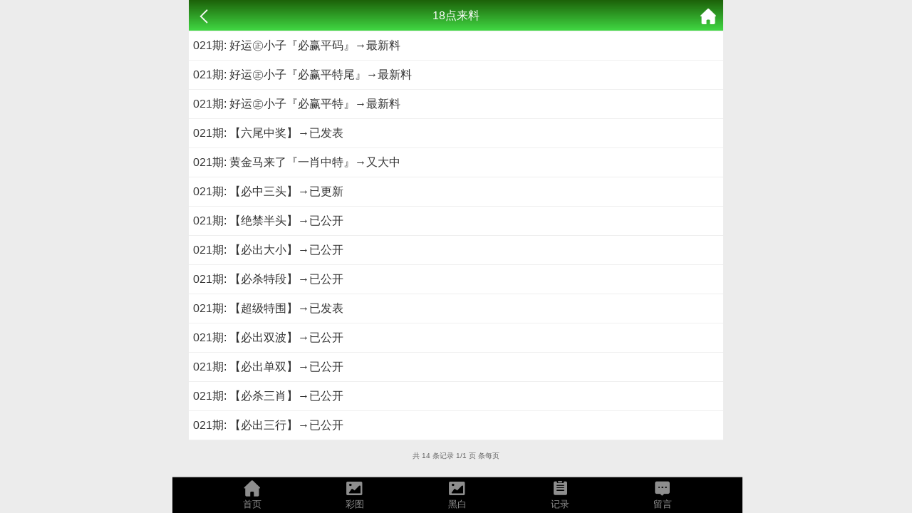

--- FILE ---
content_type: text/html; charset=utf-8
request_url: https://595529a.com/k_list.aspx?id=45
body_size: 2896
content:

<!doctype html>
<html lang="en">
<head>
   <title>澳门论坛资料-澳门资料库,595529.com,澳彩图库|澳门开奖直播|澳门图库|澳门挂牌|特区娱乐第一站|天下彩|天空彩|天下彩免费资料|天天好彩免费资料大全|天下彩票与你同行|天下彩票|天空彩票|二四六天天好彩资料|天下彩票因为有你|天下彩_免费资料大全|天空彩票与你同行|手机直播开奖报码</title>
<meta name="keywords" content="澳门论坛资料,595529.com,澳彩图库,澳门开奖直播,澳门特区总马站,特区娱乐第一站,澳门澳彩图库,澳彩图库开奖,，澳门图库挂牌,天下彩,赢彩天下,二四六天天好彩资料,免费资料大全,天下彩票因为有你,天空彩票与你同行,天下彩,澳门马会本港台开奖结果,贵宾网,第七马资料,惠泽天下,天下图库,澳彩挂牌,118开奖|天空彩票|天下彩|精英网|手机报碼|免费资料大全|天空资料|中彩堂|天空彩票与你同行|天下彩|免费资料大全|天空彩免费资枓大全|天空彩兔费资科大全|天空与你同行彩票免费料大全|246天天好采彩免费大全|天空彩彩票与你同行|天下采天空采与你同行免费料|天空彩彩票与你同行免费资大全|天空彩票与你同行免费资料大全|澳门图库|澳门澳彩图库|神童网|手机报码|澳彩马会开奖结果|天下免费料大全|特彩吧|正版免费料大全|天空彩票与你同行|天下采票免费资料大全|天空彩彩票与你同行|2020澳门正版免费资料大全|全年免费料大全|天空彩免费资料大全|天空采彩票与你同行|惠泽社免费料|惠泽群社精准资料|爱资料免费福彩门户惠泽|2020全年资料大全|天下采票免费资料大全|天下采天空采与你同行免费料|天空彩票与你同行新版|天空采彩票与你同行1749.cc" />
<meta name="description" content="澳门论坛资料(595529.com)澳彩图库,澳门开奖直播,澳门图库,网站免费提供澳门马会资料大全,澳门马会开奖结果,澳门挂牌,心水图库,开奖记录,手机开奖报碼,专业提供澳门彩票最新资讯的网站。" />
<meta charset="utf-8">
<meta name="viewport" content="width=device-width, initial-scale=1.0, maximum-scale=1.0, minimum-scale=1.0, user-scalable=no, minimal-ui">
<link rel="stylesheet" href="/Public/Home/css/style.css">
<link rel="shortcut icon" href="/Public/Home/images/favicon/favicon.ico">
<script src="/Public/Home/js/jquery.min.js"></script>
<script src="/Public/Home/js/echo.min.js"></script>
<link rel="stylesheet" type="text/css" href="/Public/Home/css/kj.css">
</head>
<body>
    <header>
        <span class="back" onclick="javascript:history.back(-1);"><img src="/Public/Home/images/back.png" alt=""></span>
        <span class="list">18点来料</span>
        <a class="home" href="https://am595529.com"><img src="/Public/Home/images/home.png" alt=""></a>
    </header>
<section>
	   <div class="fl-list">
			<ul style="background: #fff;">
            <!--正文内容-->
               
    
     
        
    

<a href="https://gg.49jsgg.com:8443/s/451heq0p" style="padding: 0 2px; display: block">
	

				<li><a href="k_content.aspx?id=676&tid=45&Curl=https://am595529.com/">021期: 好运㊣小子『必赢平码』→最新料</a></li><li><a href="k_content.aspx?id=675&tid=45&Curl=https://am595529.com/">021期: 好运㊣小子『必赢平特尾』→最新料</a></li><li><a href="k_content.aspx?id=674&tid=45&Curl=https://am595529.com/">021期: 好运㊣小子『必赢平特』→最新料</a></li><li><a href="k_content.aspx?id=673&tid=45&Curl=https://am595529.com/">021期: 【六尾中奖】→已发表</a></li><li><a href="k_content.aspx?id=672&tid=45&Curl=https://am595529.com/">021期: 黄金马来了『一肖中特』→又大中</a></li><li><a href="k_content.aspx?id=671&tid=45&Curl=https://am595529.com/">021期: 【必中三头】→已更新</a></li><li><a href="k_content.aspx?id=670&tid=45&Curl=https://am595529.com/">021期: 【绝禁半头】→已公开</a></li><li><a href="k_content.aspx?id=669&tid=45&Curl=https://am595529.com/">021期: 【必出大小】→已公开</a></li><li><a href="k_content.aspx?id=668&tid=45&Curl=https://am595529.com/">021期: 【必杀特段】→已公开</a></li><li><a href="k_content.aspx?id=667&tid=45&Curl=https://am595529.com/">021期: 【超级特围】→已发表</a></li><li><a href="k_content.aspx?id=666&tid=45&Curl=https://am595529.com/">021期: 【必出双波】→已公开</a></li><li><a href="k_content.aspx?id=665&tid=45&Curl=https://am595529.com/">021期: 【必出单双】→已公开</a></li><li><a href="k_content.aspx?id=664&tid=45&Curl=https://am595529.com/">021期: 【必杀三肖】→已公开</a></li><li><a href="k_content.aspx?id=663&tid=45&Curl=https://am595529.com/">021期: 【必出三行】→已公开</a></li>				<a href="https://gg.49jsgg.com:8443/s/451heq0p"style="padding: 0 2px; display: block">
	

    
                 </ul>
        </div>
        <!-- 分页 -->
        <div class="page">
            <div><div class="message">共 14 条记录 1/1 页 条每页</div> <ul class="paginList">    </ul></div>		</div>
        </div>
    </section>

    <div style="height:56px;"></div>
	<link rel="stylesheet" href="/Public/Home/css/iconfont.css">
<div class='nav'>
    <div class='tab' onclick="goToHome()">
        <i class='iconfont icon-home'></i>
        <p>首页</p>
    </div>
    <div class='tab' onclick="goToCol()">
        <i class='iconfont icon-tu'></i>
        <p>彩图</p>
    </div>
    <div class='tab' onclick="goToBlack()">
        <i class='iconfont icon-tu'></i>
        <p>黑白</p>
    </div>
    <div class='tab' onclick="goToKj()">
        <i class='iconfont icon-jilu'></i>
        <p>记录</p>
    </div>
    <div class='tab' onclick="goToMessage()">
        <i class='iconfont icon-liuyan'></i>
        <p>留言</p>
    </div>
</div>
    <script>
    function gopl() {
        let top=0;
         if($("#tabHeadNav").attr('data-fixed')){
             top= $("#comment_plugin").offset().top-100
         }else{
             top= $("#comment_plugin").offset().top-200
         }
        $("html,body").animate({scrollTop:top}, 500);
    }
</script>
<script>
    $('.nav .tab').click(function(){
        $(this).addClass('active').siblings().removeClass('active');
    })
    function goToHome(){
        window.location.href = "/";
    }
    function goToCol(){
        window.location.href = "/k_imageslist.aspx";
    }
    function goToBlack(){
        window.location.href = "/k_imageslist2.aspx";
    }
    function goToKj(){
        window.location.href = "/hislist.aspx";
    }
    function goToMessage(){
        window.location.href = "/";
    }
</script>
<div style="display:none">
<!--统计代码-->
<script type="text/javascript" src="//api.tongjiniao.com/c?_=640637249671921664" async></script>
</div>
</body>
</html>
